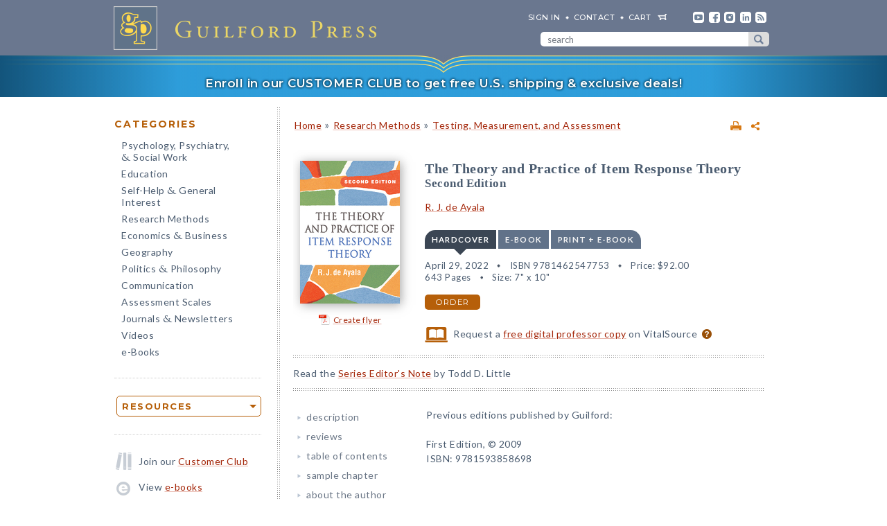

--- FILE ---
content_type: text/html; charset=UTF-8
request_url: https://www.cms.guilford.com/books/The-Theory-and-Practice-of-Item-Response-Theory/R-de-Ayala/9781462547753/prior-editions
body_size: 19558
content:
<!DOCTYPE html>
<!--[if IE 8 ]>    <html lang="en-US" class="ie8"> <![endif]-->
<!--[if IE 9 ]>    <html lang="en-US" class="ie9"> <![endif]-->
<!--[if (gt IE 9)|!(IE)]><!--> <html lang="en-US" class="responsive-html"> <!--<![endif]-->
<head>
	<title>The Theory and Practice of Item Response Theory: Second Edition</title>
	<meta charset="UTF-8">
	<meta name="viewport" content="width=device-width, initial-scale=1">
	<meta http-equiv="X-UA-Compatible" content="IE=edge">
	
		<META name="description" content="Noted for addressing both the “hows” and “whys” of item response theory (IRT), this text has been revised and updated with the latest techniques (multilevel models, mixed models, and more) and software packages. Simple to more complex models are covered in consistently formatted chapters that build sequentially. The book takes the reader from model development through the fit analysis and interpretation phases that would be performed in practice.">
	<META name="keywords" content="advanced psychometrics texts, applied statistics, classes, flexmirt, graduate courses, intermediate, introduction to irt, latent variable analysis, modern measurement, psychometricians, psychometrics, rasch models, testing, tests and measurement">
		<meta property="og:image" content="https://www.guilford.com/covers/9781462547753.jpg">
		<meta property="og:image:width" content="144">
		<meta property="og:image:height" content="206">
	<meta property="og:description" content="Noted for addressing both the “hows” and “whys” of item response theory (IRT), this text has been revised and updated with the latest techniques (multilevel models, mixed models, and more) and software packages. Simple to more complex models are covered in consistently formatted chapters that build sequentially. The book takes the reader from model development through the fit analysis and interpretation phases that would be performed in practice.">
	<meta property="og:title" content="The Theory and Practice of Item Response Theory: Second Edition">
	<meta property="og:url" content="https://www.guilford.com/books/The-Theory-and-Practice-of-Item-Response-Theory/R-de-Ayala/9781462547753/prior-editions">


	<meta property="og:site_name" content="Guilford Press">
<!-- meta_extra -->
	<link rel="apple-touch-icon" sizes="57x57" href="/apple-touch-icon-57x57.png?v=2">
	<link rel="apple-touch-icon" sizes="60x60" href="/apple-touch-icon-60x60.png?v=2">
	<link rel="apple-touch-icon" sizes="72x72" href="/apple-touch-icon-72x72.png?v=2">
	<link rel="apple-touch-icon" sizes="76x76" href="/apple-touch-icon-76x76.png?v=2">
	<link rel="apple-touch-icon" sizes="114x114" href="/apple-touch-icon-114x114.png?v=2">
	<link rel="apple-touch-icon" sizes="120x120" href="/apple-touch-icon-120x120.png?v=2">
	<link rel="apple-touch-icon" sizes="144x144" href="/apple-touch-icon-144x144.png?v=2">
	<link rel="apple-touch-icon" sizes="152x152" href="/apple-touch-icon-152x152.png?v=2">
	<link rel="apple-touch-icon" sizes="180x180" href="/apple-touch-icon-180x180.png?v=2">
	<link rel="icon" type="image/png" href="/favicon-32x32.png?v=2" sizes="32x32">
	<link rel="icon" type="image/png" href="/favicon-194x194.png?v=2" sizes="194x194">
	<link rel="icon" type="image/png" href="/favicon-96x96.png?v=2" sizes="96x96">
	<link rel="icon" type="image/png" href="/android-chrome-192x192.png?v=2" sizes="192x192">
	<link rel="icon" type="image/png" href="/favicon-16x16.png?v=2" sizes="16x16">
	<link rel="manifest" href="/manifest.json?v=2">
	<link rel="mask-icon" href="/safari-pinned-tab.svg?v=2" color="#6e8198">
	<meta name="msapplication-TileColor" content="#6e8198">
	<meta name="msapplication-TileImage" content="/mstile-144x144.png">
	<meta name="theme-color" content="#667a91">

	

	<link rel="stylesheet"  href="/css/style.min.css?df7d6fd7b9a5b230b7b6479d9c8cfb17" type="text/css" media="all">

	<script src="https://ajax.googleapis.com/ajax/libs/jquery/3.7.1/jquery.min.js"></script>
	<script src="/js/jquery.jcarousel.min.js"></script>

	<!-- Google tag (gtag.js) -->
	<script type="text/plain" data-category="analytics" data-service="Google Analytics" async data-src="https://www.googletagmanager.com/gtag/js?id=G-LF0PP30NBR"></script>
	<script type="text/plain" data-category="analytics" data-service="Google Analytics">
		window.dataLayer = window.dataLayer || [];
		function gtag(){dataLayer.push(arguments);}
		gtag('js', new Date());

		gtag('config', 'G-LF0PP30NBR', {
			
				"content_group": "product_page",
				"page_title": "The Theory and Practice of Item Response Theory: Second Edition"
		});
		gtag('config', 'AW-1063409819');

		
gtag("event", "view_item", {
  currency: "USD",
  value: 92,
  items: [
		{
			item_id: "deayala",
			item_name: "The Theory and Practice of Item Response Theory: Second Edition",
			item_list_name: "product-page",
			item_list_id: "product-page",
			item_category: "Research Methods - Testing, Measurement, and Assessment",
			price: 92
		}
	]
});

	</script>

	<!-- Pingdom RUM -->
	<script type="text/plain" data-category="analytics" data-service="Pingdom">
		var _prum = [['id', '527bf25fabe53d042d000000'],
			     ['mark', 'firstbyte', (new Date()).getTime()]];
		(function() {
		    var s = document.getElementsByTagName('script')[0]
		      , p = document.createElement('script');
		    p.async = 'async';
		    p.src = '//rum-static.pingdom.net/prum.min.js';
		    s.parentNode.insertBefore(p, s);
		})();
	</script>
	
	<!-- Hotjar -->
	<script type="text/plain" data-category="analytics" data-service="Hotjar">
		(function(h,o,t,j,a,r){
			h.hj=h.hj||function(){(h.hj.q=h.hj.q||[]).push(arguments)};
			h._hjSettings={hjid:3417520,hjsv:6};
			a=o.getElementsByTagName('head')[0];
			r=o.createElement('script');r.async=1;
			r.src=t+h._hjSettings.hjid+j+h._hjSettings.hjsv;
			a.appendChild(r);
		})(window,document,'https://static.hotjar.com/c/hotjar-','.js?sv=');
	</script>

    	
</head>

<body class="internal responsive no-js">
	<a class="skip-link" href="#main-content" tabindex="0">Skip to content</a>
	<header class="header-wrapper" role="banner">
		<div class="header">
			<a href="https://www.guilford.com" class="home" aria-label="go to homepage"></a>
			<nav role="navigation" aria-label="desktop-header-nav" class="header-inner">
				<ul>
					<li><a href="/sign-in" rel="nofollow">SIGN IN</a></li>
					<li><a href="/contact-guilford-press">Contact</a></li>
					<li id="last" class="cart"><a rel="nofollow" href="/view-cart">cart</a><span class="dropdown-toggle cart-icon inactive" aria-label="open cart dropdown"></span></li>
					<li class="social youtube first"><a href="https://www.youtube.com/user/guilfordpress" target="_blank"><img src="https://www.guilford.com//images/social/icon-header-youtube-retina.png" style="width:16px;height:16px;" alt="YouTube"></a></li>
					<li class="social fb"><a href="https://www.facebook.com/pages/Guilford-Press/27048010039" target="_blank"><img src="https://www.guilford.com//images/social/icon-header-facebook-retina.png" style="width:16px;height:16px;" alt="Facebook"></a></li>
					<li class="social instagram"><a href="https://www.instagram.com/guilfordpress/" target="_blank"><img src="https://www.guilford.com//images/social/icon-header-instagram-retina.png" style="width:16px;height:16px;" alt="Instagram"></a></li>
					<li class="social linkedin"><a href="https://www.linkedin.com/company/guilford-publications" target="_blank"><img src="https://www.guilford.com//images/social/icon-header-linkedin-retina.png" style="width:16px;height:16px;" alt="LinkedIn"></a></li>
					<li class="social rss last"><a href="https://guilfordjournals.com/rss" target="_blank"><img src="https://www.guilford.com//images/social/icon-header-rss-retina.png" style="width:16px;height:16px;" alt="RSS"></a></li>
				</ul>

				<form id="search-form" method="get" action="/search" class="header-search" role="search" aria-label="desktop-search">
					<div class="search-input-wrapper">
						<input type="text" placeholder="search" class="search-input" id="header-search-input" name="pattern" aria-label="search" required><button class="search-submit" aria-label="submit search">submit search</button>
					</div>
				</form>
			</nav>
			<nav role="navigation" aria-label="mobile-header-nav" class="header-inner-mobile">
				<div class="cart-overlay-container">
					<a href="/view-cart"><img src="https://www.guilford.com//images/glyphicons-cart-2x.png" id="cart-glyph" alt="cart glyph"></a>
					
				</div>
				<img src="https://www.guilford.com//images/glyphicons-search-2x.png" id="search-glyph" alt="search glyph" tabindex="0" class="dropdown-toggle">
				<img src="https://www.guilford.com//images/glyphicons-menu-2x.png" id="menu-glyph" alt="menu-glyph" tabindex="0" class="dropdown-toggle">
			</nav>
		</div>
		<nav class="header-mobile-menu-container" role="navigation" aria-label="mobile-nav-menu">
			<div class="header-mobile-menu">
				<div class="arrow-up"></div>
				<ul>
					<li class="submenu"><a class="mobile-categories-link menu-button inactive" tabindex="0">Browse Categories</a>
						<ul>
							<li><a href="/browse/psychology-psychiatry-social-work">Psychology, Psychiatry, <span class="amp amp-menu">&amp;</span> Social Work</a></li>
							<li><a href="/browse/education">Education</a></li>
							<li><a href="/browse/self-help-general-interest">Self-Help <span class="amp amp-menu">&amp;</span> General Interest</a></li>
							<li><a href="/browse/research-methods">Research Methods</a></li>
							<li><a href="/browse/economics-business">Economics <span class="amp amp-menu">&amp;</span> Business</a></li>
							<li><a href="/browse/geography">Geography</a></li>
							<li><a href="/browse/politics-philosophy">Politics <span class="amp amp-menu">&amp;</span> Philosophy</a></li>
							<li><a href="/browse/communication">Communication</a></li>
							<li><a href="/browse/assessment-scales">Assessment Scales</a></li>
							<li><a href="/browse/journals-newsletters">Journals <span class="amp amp-menu">&amp;</span> Newsletters</a></li>
							<li><a href="/browse/videos">Videos</a></li>
							<li><a href="/e-books">e-Books</a></li>
						</ul>
					</li>
					<li class="submenu"><a class="mobile-resources-link menu-button inactive" tabindex="0">Browse Resources</a>
						<ul>
							<li><a href="/ordering-information">Ordering Information</a></li>
							<li><a href="/journals-newsletters/renew">Renew a Subscription</a></li>
							<li><a href="/offers">Special Offers</a></li>
							<li><a href="/professors">For Professors</a></li>
							<li><a href="/teachers-schools">For Teachers &amp; Schools</a></li>
							<li><a href="/student-discount">For Students</a></li>
							<li><a href="/authors">For Authors</a></li>
							<li><a href="/resellers">For Resellers</a></li>
							<li><a href="/librarians">For Librarians</a></li>
							<li><a href="/treating-military-clients">For Treating Military Clients</a></li>
							<li><a href="/conference-calendar">Conference Calendar</a></li>
							<li><a href="/publicity">Publicity</a></li>
							<li><a href="/mhe-resources">Free Chapters, Tips, & Tools</a></li>
							<li><a href="/meet-authors">Meet our Authors</a></li>
							<li><a href="/permissions">Permissions</a></li>
							<li><a href="/rights-and-translations">Foreign Rights</a></li>
							<li><a href="/CE-credits">CE Credits</a></li>
							<li><a href="/employment-opportunities">Employment Opportunities</a></li>
							<li><a href="/freelance-opportunities">Freelance Opportunities</a></li>
						</ul>
					</li>
					<li class="link"><a href="/contact-guilford-press" class="menu-button">Contact Us</a></li>
					<li class="link"><a href="/sign-in" class="menu-button">Sign In</a></li>
					<li class="link"><a href="/emails" class="menu-button">emails</a></li>
					<li class="link"><a href="/e-books" class="menu-button">e-books</a></li>
					<li class="link"><a href="/new-releases" class="menu-button">new releases</a></li>
					<li class="link"><a href="/request-catalogs" class="menu-button">catalogs</a></li>
					<li class="link"><a href="/bestsellers" class="menu-button">bestsellers</a></li>
				</ul>			
			</div>
		</nav>
		<div class="header-mobile-search-container" role="search" aria-label="mobile-search">
			<div class="header-mobile-search">
				<div class="arrow-up"></div>
				<form id="search-form-mobile" method="get" action="/search" class="header-search">
					<label for="header-search-input-mobile">Search</label>
					<input type="text" placeholder="" class="search-input" id="header-search-input-mobile" name="pattern" aria-label="search input" required>
					<button class="search-submit" aria-label="submit search"><span class="arrow-right"></span></button>
				</form>
			</div>
		</div>
	</header>

	<div class="top-banner-alert internal-promotion" tabindex="0" data-promovariant="customer-club-ribbon" data-promoname="Customer Club Ribbon" data-promoid="customer-club">
		<a href="/club" class="banner-inner">
			Enroll in our CUSTOMER CLUB to get free U.S. shipping &amp; exclusive deals!
		</a>
	</div>

	<div class="content clearfix">
		<nav class="sidebar" role="navigation" aria-label="desktop-main-nav">
			<h2 class="categories-header">Categories</h2>
			<ul class="categories">
				<li><a href="/browse/psychology-psychiatry-social-work">Psychology, Psychiatry, <br><span class="amp amp-menu">&amp;</span> Social Work</a></li>
				<li><a href="/browse/education">Education</a></li>
				<li><a href="/browse/self-help-general-interest">Self-Help <span class="amp amp-menu">&amp;</span> General Interest</a></li>
				<li><a href="/browse/research-methods">Research Methods</a></li>
				<li><a href="/browse/economics-business">Economics <span class="amp amp-menu">&amp;</span> Business</a></li>
				<li><a href="/browse/geography">Geography</a></li>
				<li><a href="/browse/politics-philosophy">Politics <span class="amp amp-menu">&amp;</span> Philosophy</a></li>
				<li><a href="/browse/communication">Communication</a></li>
				<li><a href="/browse/assessment-scales">Assessment Scales</a></li>
				<li><a href="/browse/journals-newsletters">Journals <span class="amp amp-menu">&amp;</span> Newsletters</a></li>
				<li><a href="/browse/videos">Videos</a></li>
				<li><a href="/e-books">e-Books</a></li>
			</ul>
			
			<div class="res-container">
				<div class="dropdown-select-group full-width" name="search-sort-by">
					<button type="button" class="btn-select btn btn-lg orange border"><strong>Resources</strong></button>
					<div class="dropdown-select-options">
						<a href="/ordering-information">Ordering Information</a>
						<a href="/journals-newsletters/renew">Renew a Subscription</a>
						<a href="/offers">Special Offers</a>	
						<a href="/professors">For Professors</a>
						<a href="/teachers-schools">For Teachers &amp; Schools</a>
						<a href="/student-discount">For Students</a>
						<a href="/authors">For Authors</a>
						<a href="/resellers">For Resellers</a>
						<a href="/librarians">For Librarians</a>
						<a href="/treating-military-clients">Treating Military Clients</a>
						<a href="/conference-calendar">Conference Calendar</a>
						<a href="/publicity">Publicity</a>
						<a href="/mhe-resources">Free Chapters, Tips, & Tools</a>
						<a href="/meet-authors">Meet our Authors</a>
						<a href="/permissions">Permissions</a>
						<a href="/rights-and-translations">Foreign Rights</a>
						<a href="/CE-credits">CE Credits</a>
						<a href="/employment-opportunities">Employment</a>
						<a href="/freelance-opportunities">Freelance Opportunities</a>
					</div>
				</div>
			</div>

			<div class="icon-box icon-club">Join our <a href="/club">Customer Club</a></div>
			<div class="icon-box icon-ebooks">View <a href="/e-books">e-books</a></div>
			<div class="icon-box icon-bestsellers">Browse our <a href="/bestsellers">bestsellers</a></div>
			<div class="icon-box icon-marketing-emails">Sign up for <a href="/emails">emails</a></div>
			<div class="icon-box icon-catalog">Request <a href="/request-catalogs">our catalogs</a></div>
			<div class="icon-box icon-new-releases">See our <a href="/new-releases">new releases</a></div>
			
		</nav>
		<main class="inner" id="main-content" role="main" tabindex="-1">
<!-- begin main -->
			<div class="product-header-container">
	<div class="toplinks">
	<div id="print-link-container"><a rel="nofollow" href="/books/The-Theory-and-Practice-of-Item-Response-Theory/R-de-Ayala/9781462547753/print" class="print-page" target="_blank"><img src="https://www.guilford.com/images/printer-2x.gif" alt="printer"></a><span class="print-link-tooltip">Print</span></div>&nbsp; &nbsp; 	
		<div class="share-widget-container" style="display:inline-block; float:right;">
			<a id="share-by-name" class="share-parent dropdown-toggle" data-name="deayala" tabindex="0"><img src="https://www.guilford.com/images/share-widget.png" width="12" height="12" alt="share"></a>
		</div>
		
	<div id="product-share-preview" style="display: none;"><!-- SHARE_PREVIEW --><table align="center" border="0" cellpadding="0" cellspacing="0" style="width:100%;color:#4B5C70; font-family:Verdana, Arial, Helvetica, sans-serif; font-size:13px; letter-spacing:normal;" width="100%">
		<tr>
			<!-- COVER -->
			<td align="center" class="product-cover-container" style="width:137px;padding:0 44px 5px 0; vertical-align:top;" valign="top" width="137">
				<!-- TAGLINE COPY -->
				<div style="font-weight:bold; font-size:11px; color:#b65f09;padding-bottom:7px;margin-right:7px;">
				
	
		
		
		
		
		
		
				</div>
				<!-- END TAGLINE COPY -->
				
				<a href="https://www.guilford.com/books/The-Theory-and-Practice-of-Item-Response-Theory/R-de-Ayala/9781462547753?utm_source=share-email&utm_medium=social&utm_campaign=share-widget" target="_blank"><img src="https://www.guilford.com/covers/9781462547753.jpg" height="186" width="130" alt="The Theory and Practice of Item Response Theory - R. J. de Ayala" vspace="3" border="0" style="margin:7px 7px 7px 0; -webkit-box-shadow: 2px 2px 14px 0 rgba(128,128,128,0.7); -moz-box-shadow: 2px 2px 14px 0 rgba(128,128,128,0.7); box-shadow: 2px 2px 14px 0 rgba(128,128,128,0.7);"></a>
			</td>
			<!-- END COVER -->
			<td align="left" class="description" style="width:99%;padding:0 0 5px 0px;font-size:14px;" valign="center">
				<font color="#4B5C70"><b><a class="product-title" href="https://www.guilford.com/books/The-Theory-and-Practice-of-Item-Response-Theory/R-de-Ayala/9781462547753?utm_source=share-email&utm_medium=social&utm_campaign=share-widget" style="color: #a42609; font-size:17px;" target="_blank">The Theory and Practice of Item Response Theory</a></b>
				<!-- SUBTITLE -->
				<a href="https://www.guilford.com/books/The-Theory-and-Practice-of-Item-Response-Theory/R-de-Ayala/9781462547753?utm_source=share-email&utm_medium=social&utm_campaign=share-widget" style="color: #a42609;" target="_blank"><br>Second Edition</a>
				<!-- END SUBTITLE -->
				<br><br>					
				<i class="authors"><a href="https://www.guilford.com/author/R-J-de-Ayala" style="color:#a42609" target="_blank">R. J. de Ayala</a></i></font> 

			</td>
		</tr>
		<tr>
			<td class="description" colspan="2" style="padding:10px 0 0 0;font-size:14px;">
			<!-- DESCRIPTION -->
			Noted for addressing both the “hows” and “whys” of item response theory (IRT), this text has been revised and updated with the latest techniques (multilevel models, mixed models, and more) and software packages.
			
			&nbsp;&nbsp; <a href="https://www.guilford.com/books/The-Theory-and-Practice-of-Item-Response-Theory/R-de-Ayala/9781462547753?utm_source=share-email&utm_medium=social&utm_campaign=share-widget"  style="color: #a42609;font-size:11px;" target="_blank">read more &#187;</a>
			<!-- END DESCRIPTION -->
			</td>
		</tr>
	</table><!-- END SHARE_PREVIEW --></div>
	</div>

	<div class="page-header product-header"><p class="breadcrumb"><a HREF="/">Home</a> <span class="small">&#187;</span> <A HREF="/browse/research-methods">Research Methods</A> 
<span class="small">&#187;</span> <A HREF="/browse/research-methods/testing-measurement-assessment">Testing, Measurement, and Assessment</A> 
</div>
</div>


<div class="page-product">

	<!-- begin biblio -->
	<div id="biblio" class="nojs2">

		<!-- begin cover -->
		<div class="cover">
		
		
		
		
		
		
		<a id="coverPopupButton" tabindex="0" class="norm_link"><IMG SRC="https://www.guilford.com/covers/9781462547753.jpg" class="dropshadow-cover" ALT="Product Cover"></a>
		<!-- begin flyer or librarian link --><div id="flyer-link-container"><a rel="nofollow" href="https://www.guilford.com/create-flyer/deayala" class="create-flyer"><img src="https://www.guilford.com/images/flyer_icon.jpg" id="create-flyer-img" alt="PDF flyer" width="16" height="16" border="0" style="margin:2px 5px 5px 0;vertical-align:middle" />Create flyer</a></div><!-- end flyer or librarian link -->
		
		
		</div>
		<!-- end cover -->

		<div class="biblio">
		
		<h1 class="title">The Theory and Practice of Item Response Theory</h1>
		<!-- SUBTITLE -->
		<h2 class="subtitle">Second Edition</h2>
		<!-- END SUBTITLE -->
		<h3 class="author"><a href="/author/R-J-de-Ayala">R. J. de Ayala</a></h3>
		
		<!-- begin INFO -->
			<div class="format-title-container"><span tabindex="0" class="format-title active" data-format="1">Hardcover</span><span tabindex="0" class="format-title" data-format="2">e-book</span><span tabindex="0" class="format-title" data-format="3">print + e-book</span></div>  <div class="format three-or-fewer-formats active" id="format-1"><div><span class="nojs-binding">Hardcover</span><div class="details">April 29, 2022</div> <div class="details">ISBN 9781462547753</div> <span class="price">Price: <!---->$92.00</span> <br><div class="details">643 Pages</div> <div class="details">Size: 7" x 10"</div> </div><a rel="nofollow" href="/add-to-cart/9781462547753/$92.00/The+Theory+and+Practice+of+Item+Response+Theory:+Second+Edition+(Hardcover)" class="btn btn-md orange">order</a></div><div class="format three-or-fewer-formats" id="format-2"><div><span class="nojs-binding" >e-book</span><div class="details">February 20, 2022</div> <div class="details">PDF <a style="cursor:pointer" class="ebook-question-mark" tabindex="0">?</a></div> <span class="price">Price: <!---->$92.00</span> <br><div class="details">643 Pages</div> </div><a rel="nofollow" href="/add-to-cart/9781462547920/$92.00/The+Theory+and+Practice+of+Item+Response+Theory:+Second+Edition+(e-Book)" class="btn btn-md orange">order</a></div><script src="/js/ebooks_popup.js?1689725581"></script><div class="format three-or-fewer-formats" id="format-3"><div><span class="nojs-binding">print + e-book</span> <div class="details">Hardcover + e-Book (PDF) <a style="cursor:pointer" class="ebook-question-mark">?</a></div> <span class="price">Price: <strike>$184.00</strike> <strong>$110.40</strong></span><br><div class="details">643 Pages</div></div><a rel="nofollow" href="/add-to-cart/9781462547753E/$184.00--$110.40/The+Theory+and+Practice+of+Item+Response+Theory:+Second+Edition+(Print+%252B+e-Book)" class="btn btn-md orange">order</a></div><script type="text/javascript">$('.nojs2').removeClass('nojs2');</script>
			
			
		<!-- end INFO -->

		<!-- begin PREMIUM_RESOURCES -->
			
		<!-- end PREMIUM_RESOURCES -->

		<!-- begin AUDIBLE_LINK -->
			
		<!-- end AUDIBLE_LINK -->

		<!-- begin PACKAGE_INFO -->
			
		<!-- end PACKAGE_INFO -->

		<!-- begin GPJOURNALS -->
			
		<!-- end GPJOURNALS -->

		<!-- begin ASSOC -->
			
		<!-- end ASSOC -->

		<!-- begin EBOOK -->
			
		<!-- end EBOOK -->

		<!-- begin VITALSOURCE_LINK -->
			<div class="biblio_addendum"><span class="vitalsource-link"><span class="vitalsource-link-text"><img src="https://www.guilford.com//images/professor-copy-icon-web.svg" alt="professor copy" style="height:22px; width:auto; vertical-align:middle; padding-right:5px;"> Request a <a href="https://sampling.vitalsource.com/educators/textbooks?term=9781462547920" target="_blank">free digital professor copy</a> on VitalSource <a href="/professors" style="cursor:pointer" class="professor-copy-question-mark" tabindex="0">?</a></span></span></div>
		<!-- end VITALSOURCE_LINK -->

		<!-- begin CONTENT_TAGLINE -->
			
		<!-- end CONTENT_TAGLINE -->

		<!-- begin ETC_INFO -->
			
		<!-- end ETC_INFO -->

		<!-- begin DISCOUNT -->
			
		<!-- end DISCOUNT -->

		<!-- begin no cover flyer or librarian link -->
		<!-- end no cover flyer or librarian link -->

		</div> <!-- end info -->
	</div>
	<!-- end biblio -->

	<hr>

	<div id="etc">
			
	<!-- begin VIDLINK -->
			
	<!-- end VIDLINK -->

	<!-- begin EDITION -->
			
	<!-- end EDITION -->

	<!-- begin ETC -->
			Read the <a href="/add/deayala-series-note.pdf?t=1">Series Editor's Note</a> by Todd D. Little
<hr>
	<!-- end ETC -->

	<!-- begin ETC2 -->
			
	<!-- end ETC2 -->

	<!-- begin ETC3 -->
			
	<!-- end ETC3 -->

	<!-- begin AOTM -->
			
	<!-- end AOTM -->

	<!-- begin MARKETING_EMAIL -->
			
	<!-- end MARKETING_EMAIL -->

	<!-- begin USABLE_FORMS -->
			
	<!-- end USABLE_FORMS -->

	<!-- begin ONLINE -->
			
	<!-- end ONLINE -->
	</div>

	<div id="prodinfo" class="product-info-main">
		<div id="moreinfo">
			<!-- begin 'more info' sections -->
			<ul class="menu">
				<li><a href="/books/The-Theory-and-Practice-of-Item-Response-Theory/R-de-Ayala/9781462547753/summary">description</a>
<!-- section SUMMARY
<div id="description"><b><span class="initcap" >N</span>oted for addressing both the “hows” and “whys” of item response theory (IRT), this text has been revised and updated with the latest techniques (multilevel models, mixed models, and more) and software packages.</b> Simple to more complex models are covered in consistently formatted chapters that build sequentially. The book takes the reader from model development through the fit analysis and interpretation phases that would be performed in practice. To facilitate understanding, common data sets are used across chapters, with the examples worked through for increasingly complex models. Exemplary model applications include free (BIGSTEPS, NOHARM, Facets, R packages) and commercial (BILOG-MG, flexMIRT, SAS, WINMIRA, SPSS, SYSTAT) software packages. The <a href="/companion-site/The-Theory-and-Practice-of-Item-Response-Theory-Second-Edition/9781462547753">companion website</a> provides data files and online-only appendices.<BR>
<BR>
New to This Edition<ul>
<li>Chapter on multilevel models.
<li>New material on loglinear models, mixed models, the linear logistic trait model, and fit statistics.
<li>Many additional worked-through examples.
<li>Updated guidance on software; now includes R, SAS, and flexMIRT.
</ul>
<p>This title is part of the <a href="/browse/research-methods/methodology-social-sciences-series">Methodology in the Social Sciences Series</a>, edited by Todd D. Little, PhD.</div>
-->
</li>
				<li><a href="/books/The-Theory-and-Practice-of-Item-Response-Theory/R-de-Ayala/9781462547753/reviews">reviews</a>
<!-- section REVIEWS
“A must read for practitioners who use item response theory to calibrate test data. It also would serve as a tremendous resource for measurement researchers who daily navigate the circuitous paths of various IRT estimation software programs to analyze and understand their assessment data....Each of the 12 chapters is packed with annotated examples of how to use IRT estimation software and the subsequent output....The author does an excellent job of supplementing explanations of various models with calibration examples and output of multiple data sets using several different IRT calibration software programs including BILOG, MULTILOG, BIGSTEPS, and NOHARM....The book is more practitioner-oriented and applied than previous classic books that provide foundational understanding of IRT models and applications....Would be an excellent text for a graduate level IRT class in which the goal of the course would be to review dichotomous, polytomous, and multidimensional IRT models an how to estimate parameters in the various models using a variety of commercially available software....I would encourage all testing practitioners who work with various IRT models, as well as graduate students who plan to go into the measurement field, to seriously consider this book. It is an excellent resource….I applaud Dr. de Ayala for all the time and effort he has put into this book. He has clearly done the measurement field a great service.”<br><img src="https://www.guilford.com/images/new/spacer.gif" height="6" width="1"><br><span class="small"><b>—<i>Journal of Educational Measurement</i> (on the first edition)</b></span><br><br><br>

“The main strength of the text is in the descriptions and elaborations of the common IRT models....De Ayala also covers fundamental relationships that exist between models, such as the relationships between the parameters of the nominal response model and the partial credit model. In addition, the chapters contain practical advice for sample sizes commonly used with each model and how to interpret the parameters. De Ayala also presents results as statistical indices and graphics for various examples across different contexts, which allows readers the ability to see how the models work from several different perspectives....Does a good job of introducing common estimation strategies employed in IRT software packages. Especially helpful are the illustrations de Ayala includes with the code from IRT software packages.”<br><img src="https://www.guilford.com/images/new/spacer.gif" height="6" width="1"><br><span class="small"><b>—<i>Psychometrika</i> (on the first edition)</b></span><br><br><br>

“The second edition of the IRT 'bible' is now even more accessible and useful for psychometricians and educational measurement specialists who are new to IRT or want to upgrade their knowledge of the field. It expands on the first edition in meaningful ways, primarily with regard to the implementation of IRT. Virtually every chapter has been expanded with examples of IRT analyses using R, SAS, and/or flexMIRT. A very helpful new chapter covers multilevel IRT models, and new appendices cover the LLTM and mixture Rasch models and discuss contemporary model fit indices and other recent topics. I have been using the first edition in my advanced measurement class since it was first published and it has been well received by my advanced undergraduates and graduate students; the new material in the second edition makes the book even better. In addition, this book will be very informative to measurement specialists—especially those who are not mathematically sophisticated—so that they can produce instruments that benefit from the enhanced measurement power of IRT.”<br><img src="https://www.guilford.com/images/new/spacer.gif" height="6" width="1"><br><span class="small"><b>—David J. Weiss, PhD, Department of Psychology, University of Minnesota</b></span><br><br><br>

“This is the most comprehensive and accessible text on IRT. De Ayala does a remarkable job of clearly describing fundamental IRT concepts, basic models, and even advanced models. The text's explanations do not heavily rely on equations; instead, de Ayala takes a conceptual approach and often utilizes graphs to illustrate key ideas. The second edition is up to date on the most frequently applied models and estimation procedures. It includes applied examples using popular IRT software, including R. I highly recommend this book for graduate-level courses focusing on measurement, psychometrics, and IRT, and as a guide for researchers using IRT.”<br><img src="https://www.guilford.com/images/new/spacer.gif" height="6" width="1"><br><span class="small"><b>—Ojmarrh Mitchell, PhD, School of Criminology and Criminal Justice, Arizona State University</b></span><br><br><br>

“I love this book, and find it quite readable. What sets this text apart are its extensive exposition of technical details related to models and estimation and its detailed explanations of concepts. For example, I had never seen an author decompose the partial credit model and show piece-by-piece computation of the probabilities, which de Ayala does very well. This text is a great contribution to the field of IRT that will be invaluable for both class and personal use.”<br><img src="https://www.guilford.com/images/new/spacer.gif" height="6" width="1"><br><span class="small"><b>—Karen M. Schmidt, PhD, Department of Psychology, University of Virginia</b></span><br><br><br>

“An excellent treatment of IRT that combines a clear exposition of theoretical concepts with applied examples that are relevant and useful.”<br><img src="https://www.guilford.com/images/new/spacer.gif" height="6" width="1"><br><span class="small"><b>—Larry R. Price, PhD, College of Education, Texas State University</b></span>
-->
</li>
				
				
				
				
				
				
				<li><a href="/books/The-Theory-and-Practice-of-Item-Response-Theory/R-de-Ayala/9781462547753/contents">table of contents</a>
<!-- section TOC
Symbols and Acronyms<p>
1. Introduction to Measurement<p>
- Measurement<p>
- Some Measurement Issues<p>
- Item Response Theory<p>
- Classical Test Theory<p>
- Latent Class Analysis<p>
- Summary<p>
2. The One-Parameter Model<p>
- Conceptual Development of the Rasch Model<p>
- The One-Parameter Model<p>
- The One-Parameter Logistic Model and the Rasch Model<p>
- Assumptions Underlying the Model<p>
- An Empirical Data Set: The Mathematics Data Set<p>
- Conceptually Estimating an Individual’s Location<p>
- Some Pragmatic Characteristics of Maximum Likelihood Estimates<p>
- The Standard Error of Estimate and Information<p>
- An Instrument’s Estimation Capacity<p>
- Summary<p>
3. Joint Maximum Likelihood Parameter Estimation<p>
- Joint Maximum Likelihood Estimation<p>
- Indeterminacy of Parameter Estimates<p>
- How Large a Calibration Sample?<p>
- Example: Application of the Rasch Model to the Mathematics Data, JMLE, BIGSTEPS<p>
- Example: Application of the Rasch Model to the Mathematics Data, JMLE, <code>mixRasch</code><p>
- Validity Evidence<p>
- Summary<p>
4. Marginal Maximum Likelihood Parameter Estimation<p>
- Marginal Maximum Likelihood Estimation<p>
- Estimating an Individual’s Location: Expected A Posteriori<p>
- Example: Application of the Rasch Model to the Mathematics Data, MMLE, BILOG-MG<p>
- Metric Transformation and the Total Characteristic Function<p>
- Example: Application of the Rasch Model to the Mathematics Data, MMLE, <code>mirt</code><p>
- Summary<p>
5. The Two-Parameter Model<p>
- Conceptual Development of the Two-Parameter Model<p>
- Information for the Two-Parameter Model<p>
- Conceptual Parameter Estimation for the 2PL Model<p>
- How Large a Calibration Sample?<p>
- Metric Transformation, 2PL Model<p>
- Example: Application of the 2PL Model to the Mathematics Data, MMLE, BILOG-MG<p>
- Fit Assessment: An Alternative Approach for Assessing Invariance<p>
- Example: Application of the 2PL Model to the Mathematics Data, MMLE, <code>mirt</code><p>
- Information and Relative Efficiency<p>
- Summary<p>
<a href="/excerpts/deayala_ch6.pdf?t=1" target="_new">6. The Three-Parameter Model</a> <img src="https://www.guilford.com//images/ribbon-sample.png" alt="sample" class="ribbon"> <p>
- Conceptual Development of the Three-Parameter Model<p>
- Additional Comments about the Pseudo-Guessing Parameter, <code>X&#11388;</code><p>
- Conceptual Parameter Estimation for the 3PL Model<p>
- How Large a Calibration Sample?<p>
- Assessing Conditional Independence<p>
- Example: Application of the 3PL Model to the Mathematics Data, MMLE, BILOG-MG<p>
- Fit Assessment: Conditional Independence Assessment<p>
- Fit Assessment: Model Comparison<p>
- Example: Application of the 3PL Model to the Mathematics Data, MMLE, <code>mirt</code><p>
- Assessing Person Fit: Appropriateness Measurement<p>
- Information for the Three-Parameter Model<p>
- Metric Transformation, 3PL Model<p>
- Handling Missing Responses<p>
- Issues to Consider in Selecting among the 1PL, 2PL, and 3PL Models<p>
- Summary<p>
7. Rasch Models for Ordered Polytomous Data<p>
- Conceptual Development of the Partial Credit Model<p>
- Conceptual Parameter Estimation of the PC Model<p>
- Example: Application of the PC Model to a Reasoning Ability Instrument, MMLE, flexMIRT<p>
- Example: Application of the PC Model to a Reasoning Ability Instrument, MMLE, <code>mirt</code><p>
- The Rating Scale Model<p>
- Conceptual Parameter Estimation of the RS Model<p>
- Example: Application of the RS Model to an Attitudes Towards Condoms Scale, JMLE, BIGSTEPS<p>
- Example: Application of the PC Model to an Attitudes Towards Condoms Scale, JMLE, <code>mixRasch</code><p>
- How Large a Calibration Sample?<p>
- Information for the PC and RS Models<p>
- Metric Transformation, PC and RS Models<p>
- Summary<p>
8. Non-Rasch Models for Ordered Polytomous Data<p>
- The Generalized Partial Credit Model<p>
- Example: Application of the GPC Model to a Reasoning Ability Instrument, MMLE, flexMIRT<p>
- Example: Application of the GPC Model to a Reasoning Ability Instrument, MMLE, <code>mirt</code><p>
- Conceptual Development of the Graded Response Model<p>
- How Large a Calibration Sample?<p>
- Information for Graded Data<p>
- Metric Transformation, GPC and GR Models<p>
- Example: Application of the GR Model to an Attitudes Towards Condoms Scale, MMLE, flexMIRT<p>
- Example: Application of the GR Model to an Attitudes Towards Condoms Scale, MMLE, <code>mirt</code><p>
- Conceptual Development of the Continuous Response Model<p>
- Summary<p>
9. Models for Nominal Polytomous Data<p>
- Conceptual Development of the Nominal Response Model<p>
- Information for the NR Model<p>
- Metric Transformation, NR Model<p>
- Conceptual Development of the Multiple-Choice Model<p>
- How Large a Calibration Sample?<p>
- Example: Application of the NR Model to a General Science Test, MMLE, <code>mirt</code><p>
- Summary<p>
10. Models for Multidimensional Data<p>
- Conceptual Development of a Multidimensional IRT Model<p>
- Multidimensional Item Location and Discrimination<p>
- Item Vectors and Vector Graphs<p>
- The Multidimensional Three-Parameter Logistic Model<p>
- Assumptions of the MIRT Model<p>
- Estimation of the M2PL Model<p>
- Information for the M2PL Model<p>
- Indeterminacy in MIRT<p>
- Metric Transformation, M2PL Model<p>
- Example: Calibration of interpersonal engagement instrument, M2PL Model, <code>sirt.noharam</code><p>
- Obtaining Person Location Estimates<p>
- Example: Calibration of interpersonal engagement instrument, M2PL Model, <code>mirt</code><p>
- Example: Calibration of interpersonal engagement instrument, M2PL Model, flexMIRT<p>
- Summary<p>
11. Linking and Equating<p>
- Equating Defined<p>
- Equating: Data Collection Phase<p>
- Equating: Transformation Phase<p>
- Example: Application of the Total Characteristic Function Equating Method, EQUATE<p>
- Example: Application of the Total Characteristic Function Equating Method, <code>SNSequate</code><p>
- Example: Fixed-item and Concurrent Calibration Equating<p>
- Summary<p>
12. Differential Item Functioning<p>
- Differential Item Functioning and Item Bias<p>
- Mantel–Haenszel Chi-Square<p>
- The TSW Likelihood Ratio Test<p>
- Logistic Regression<p>
- Example: DIF Analysis of vocabulary test, SAS CMH<p>
- Example: DIF Analysis of vocabulary test, <code>mantelhaen.test</code> and <code>difR</code><p>
- Example: DIF Analysis of vocabulary test, SAS <code>proc logistic</code><p>
- Example: DIF Analysis of vocabulary test, <code>glm</code> and <code>difR</code><p>
- Summary<p>
13. Multilevel IRT Models<p>
- Multilevel IRT–Two Levels<p>
- Example: Equivalence of the Rasch model and its Multilevel Model Parameterization, <code>proc glimmix</code><p>
- Example: Rasch model estimation, <code>lme4</code><p>
- Person-Level Predictors for Items<p>
- Example: Person-Level Predictors for Items–DIF Analysis, <code>proc glimmix</code><p>
- Example: Person-Level Predictors for Items–DIF Analysis, <code>lme4</code><p>
- Person-Level Predictors for Respondents<p>
- Example: Person-Level Predictors for Respondents–Nutrition Literacy, <code>proc glimmix</code><p>
- Example: Person-Level Predictors for Respondents, <code>lme4</code><p>
- Item-Level Predictors for Items<p>
- Example: Item-Level Predictors for Items - Nutrition Literacy, <code>proc glimmix</code><p>
- Example: Item-Level Predictors for Items - Nutrition Literacy, <code>lme4</code><p>
- Multilevel IRT–Three Levels<p>
- Example: Three-Level Model Analysis - Nutrition Literacy, <code>proc glimmix</code><p>
- Example: Three-level analysis of nutrition literacy data, <code>lme4</code><p>
Appendix A. Maximum Likelihood Estimation of Person Locations<p>
- Estimating an Individual’s Location: Empirical Maximum Likelihood Estimation<p>
- Estimating an Individual’s Location: Newton’s Method for MLE<p>
- Revisiting Zero Variance Binary Response Patterns<p>
Appendix B. Maximum Likelihood Estimation of Item Locations<p>
Appendix C. The Normal Ogive Models<p>
- Conceptual Development of the Normal Ogive Model<p>
- The Relationship between IRT Statistics and Traditional Item Analysis Indices<p>
- Relationship of the Two-Parameter Normal Ogive and Logistic Models<p>
- Extending the Two-Parameter Normal Ogive Model to a Multidimensional Space<p>
Appendix D. Computerized Adaptive Testing<p>
- A Brief History<p>
- Fixed-Branching Techniques<p>
- Variable-Branching Techniques<p>
- Advantages of Variable-Branching over Fixed-Branching Methods<p>
- IRT-Based Variable-Branching Adaptive Testing Algorithm<p>
Appendix E. Linear Logistic Test Model (LLTM)<p>
- Example of LLTM Calibration using eRm<p>
- Appendix F. Mixture Rasch Model<p>
- Latent Class Analysis<p>
- Mixture Rasch Model<p>
- Example: Application of the mixture Rasch Model to Writing Problem Data, CMLE, WINMIRA<p>
- Example: Application of the mixture Rasch Model to Writing Problem Data, CMLE, <code>psychomix</code><p>
Appendix G. Miscellanea<p>
- Using Principal Axis for Estimating Item Discrimination<p>
- Infinite Item Discrimination Parameter Estimates<p>
- Example: NOHARM Unidimensional Calibration<p>
- An Approximate Chi-Square Statistic for NOHARM<p>
- Relative Efficiency, Monotonicity, and Information<p>
- FORTRAN Formats<p>
- Odds, Odds Ratios, and Logits<p>
- The Person Response Function<p>
- Linking: A Temperature Analogy Example<p>
- Should DIF Analyses Be Based on Latent Classes?<p>
- The Separation and Reliability Indices<p>
- Dependency in Traditional Item Statistics and Observed Scores<p>
- Conditional Independence using <code>Q&#8323;</code><p>
- Standalone NOHARM Calibration of interpersonal engagement instrument, M2PL Model<p>
- CFI, GFI, <code>M&#8322;</code>, RMSEA, TLI, and SRMR<p>
- An Introduction to Kernel Equating<p>
- Correspondence between the Rasch model and a Loglinear model<p>
- <code>R</code> Introduction<p>
References<p>
Author Index<p>
Subject Index<p>
About the Author
-->
</li>
				<li><a href="/excerpts/deayala_ch6.pdf?t=1" target="_new">sample chapter</a>
</li>
				<li><a href="/books/The-Theory-and-Practice-of-Item-Response-Theory/R-de-Ayala/9781462547753/author">about the author</a>
<!-- section ABOUTA
<a href="/author/R-J-de-Ayala">R. J. de Ayala</a>, PhD, is Professor of Quantitative, Qualitative, and Psychometric Methods and Director of the Institutional Research Master's Program in the College of Educational and Human Sciences at the University of Nebraska–Lincoln (UNL). His research interests include psychometrics, item response theory, computerized adaptive testing, applied statistics, and multilevel models. His work has appeared in <i>Applied Psychological Measurement</i>, <i>Applied Measurement in Education,</i> the <i>British Journal of Mathematical and Statistical Psychology</i>, <i>Educational and Psychological Measurement</i>, th<i>e Journal of Applied Measurement</i>, and the <i>Journal of Educational Measurement</i>. He is a Fellow of the American Psychological Association’s Division 5: Evaluation, Measurement, and Statistics and of the American Educational Research Association. He is a recipient of a Big 12 Faculty Fellowship and holds a Gallup Research Professorship at UNL.
-->
</li>
				
				
				
				
				<li><a href="/books/The-Theory-and-Practice-of-Item-Response-Theory/R-de-Ayala/9781462547753/audience">audience</a>
<!-- section AUDIENCE
Graduate students and instructors in education, psychology, public health, management, sociology, and public policy; psychometric professionals employed by testing companies, school districts, and medical schools or organizations.
-->
</li>
				
				
				<li><a href="/books/The-Theory-and-Practice-of-Item-Response-Theory/R-de-Ayala/9781462547753/course-use">course use</a>
<!-- section COURSE_USE
Serves as a core text or reference in advanced graduate courses in Item Response Theory, Intermediate/Advanced Psychometrics, Modern Measurement, or Latent Variable Analysis.
-->
</li>
				
				
				
				
				<li><a href="/companion-site/The-Theory-and-Practice-of-Item-Response-Theory-Second-Edition/9781462547753">companion website</a>
</li>
				
				
				
				
				<li><a href="/books/The-Theory-and-Practice-of-Item-Response-Theory/R-de-Ayala/9781462547753/prior-editions" class="current">prior editions</a>
<!-- section PRIOR_EDITIONS
Previous editions published by Guilford:<BR>
<BR>
First Edition, © 2009<BR>
ISBN: 9781593858698
-->
</li>
				<li><a href="/books/The-Theory-and-Practice-of-Item-Response-Theory/R-de-Ayala/9781462547753/new-to-edition">new to this edition</a>
<!-- section NEW_TO_EDITION
New to this edition:<BR>
<UL><li> Chapter on multilevel models.
<li> New material on loglinear models, mixed models, the linear logistic trait model, and fit statistics.
<li> Many additional worked-through examples.
<li> Updated guidance on software; now includes R, SAS, and flexMIRT.</UL>
-->
</li>
				
				
				
				

				

<div class="google-preview">
                <div id="google-preview-btn" tabindex="0">
				<script type="text/javascript" src="https://books.google.com/books/previewlib.js"></script>
				<script>GBS_setViewerOptions({showLinkChrome: false});</script>
				<script type="text/javascript">
				GBS_insertPreviewButtonPopup('ISBN:9781462547753');
			</script>
                </div>
				</div>
				
				<div class="google-preview-mobile" style="display: none;">
				<script type="text/javascript">
				GBS_insertPreviewButtonLink('ISBN:9781462547753');
				</script>
				</div>
				
			</ul>
			<!-- end 'more info' sections -->
		</div>

		<a name="copy"></a><div class="product-desc" id="display">
		<!-- begin copy -->
<a id="pr-section" data-section="prior_editions"></a>Previous editions published by Guilford:<BR>
<BR>
First Edition, © 2009<BR>
ISBN: 9781593858698
		<!-- end copy -->
		</div>
	</div> <!-- end prodinfo -->
	
				<div class="recommendations text-left">
					<hr class="underline">
					<h1>You May Also Be Interested In</h1>
					<div class="jcarousel-wrapper-small page-category clearfix"><span class="v-wrap nojs-hide carousel-interact" tabindex="0" aria-label="previous"><div class="v-box back jcarousel-control-prev-cat jcarousel-control"> </div></span><div class="jcarousel"><ul><li><div class="featured-title"><a href="/books/Measurement-Theory-and-Applications-for-the-Social-Sciences/Deborah-Bandalos/9781462532131?recommend=product-page" class="trackable-product-view list-view" rel="nofollow" data-title="Measurement Theory and Applications for the Social Sciences" data-prodid="bandalos" data-isbn="9781462532131" data-list="product-page-recommendations" data-subject-area="Research Methods - Testing, Measurement, and Assessment"><img src="https://www.guilford.com/covers/9781462532131.jpg" class="dropshadow-animate" alt="Measurement Theory and Applications for the Social Sciences"></a></div></li><li><div class="featured-title"><a href="/books/Survey-Scales/Johnson-Morgan/9781462526963?recommend=product-page" class="trackable-product-view list-view" rel="nofollow" data-title="Survey Scales: A Guide to Development, Analysis, and Reporting" data-prodid="johnson9" data-isbn="9781462526963" data-list="product-page-recommendations" data-subject-area="Research Methods - Testing, Measurement, and Assessment"><img src="https://www.guilford.com/covers/9781462526963.jpg" class="dropshadow-animate" alt="Survey Scales: A Guide to Development, Analysis, and Reporting"></a></div></li><li><div class="featured-title"><a href="/books/Introduction-to-Mediation-Moderation-and-Conditional-Process-Analysis/Andrew-Hayes/9781462549030?recommend=product-page" class="trackable-product-view list-view" rel="nofollow" data-title="Introduction to Mediation, Moderation, and Conditional Process Analysis: Third Edition: A Regression-Based Approach" data-prodid="hayes3" data-isbn="9781462549030" data-list="product-page-recommendations" data-subject-area="Research Methods - Quantitative Methods"><img src="https://www.guilford.com/covers/9781462549030.jpg" class="dropshadow-animate" alt="Introduction to Mediation, Moderation, and Conditional Process Analysis: Third Edition: A Regression-Based Approach"></a></div></li><li><div class="featured-title"><a href="/books/Psychometric-Methods/Larry-Price/9781462524778?recommend=product-page" class="trackable-product-view list-view" rel="nofollow" data-title="Psychometric Methods: Theory into Practice" data-prodid="price2" data-isbn="9781462524778" data-list="product-page-recommendations" data-subject-area="Research Methods - Testing, Measurement, and Assessment"><img src="https://www.guilford.com/covers/9781462524778.jpg" class="dropshadow-animate" alt="Psychometric Methods: Theory into Practice"></a></div></li><li><div class="featured-title"><a href="/books/Practical-Psychometrics/Benjamin-Lovett/9781462552092?recommend=product-page" class="trackable-product-view list-view" rel="nofollow" data-title="Practical Psychometrics: A Guide for Test Users" data-prodid="lovett" data-isbn="9781462552092" data-list="product-page-recommendations" data-subject-area="Research Methods - Testing, Measurement, and Assessment"><img src="https://www.guilford.com/covers/9781462552092.jpg" class="dropshadow-animate" alt="Practical Psychometrics: A Guide for Test Users"></a></div></li><li><div class="featured-title"><a href="/books/Applied-Missing-Data-Analysis/Craig-Enders/9781462549863?recommend=product-page" class="trackable-product-view list-view" rel="nofollow" data-title="Applied Missing Data Analysis: Second Edition" data-prodid="enders" data-isbn="9781462549863" data-list="product-page-recommendations" data-subject-area="Research Methods - Quantitative Methods"><img src="https://www.guilford.com/covers/9781462549863.jpg" class="dropshadow-animate" alt="Applied Missing Data Analysis: Second Edition"></a></div></li><li><div class="featured-title"><a href="/books/Growth-Modeling/Grimm-Ram-Estabrook/9781462526062?recommend=product-page" class="trackable-product-view list-view" rel="nofollow" data-title="Growth Modeling: Structural Equation and Multilevel Modeling Approaches" data-prodid="grimm" data-isbn="9781462526062" data-list="product-page-recommendations" data-subject-area="Research Methods - Quantitative Methods"><img src="https://www.guilford.com/covers/9781462526062.jpg" class="dropshadow-animate" alt="Growth Modeling: Structural Equation and Multilevel Modeling Approaches"></a></div></li><li><div class="featured-title"><a href="/books/Bayesian-Structural-Equation-Modeling/Sarah-Depaoli/9781462547746?recommend=product-page" class="trackable-product-view list-view" rel="nofollow" data-title="Bayesian Structural Equation Modeling" data-prodid="depaoli" data-isbn="9781462547746" data-list="product-page-recommendations" data-subject-area="Research Methods - Quantitative Methods"><img src="https://www.guilford.com/covers/9781462547746.jpg" class="dropshadow-animate" alt="Bayesian Structural Equation Modeling"></a></div></li><li><div class="featured-title"><a href="/books/Quasi-Experimentation/Charles-Reichardt/9781462540204?recommend=product-page" class="trackable-product-view list-view" rel="nofollow" data-title="Quasi-Experimentation: A Guide to Design and Analysis" data-prodid="reichardt" data-isbn="9781462540204" data-list="product-page-recommendations" data-subject-area="Research Methods - Quantitative Methods"><img src="https://www.guilford.com/covers/9781462540204.jpg" class="dropshadow-animate" alt="Quasi-Experimentation: A Guide to Design and Analysis"></a></div></li><li><div class="featured-title"><a href="/books/Educational-Measurement/Wells-Faulkner-Bond/9781462525621?recommend=product-page" class="trackable-product-view list-view" rel="nofollow" data-title="Educational Measurement: From Foundations to Future" data-prodid="wells2" data-isbn="9781462525621" data-list="product-page-recommendations" data-subject-area="Research Methods - Testing, Measurement, and Assessment"><img src="https://www.guilford.com/covers/9781462525621.jpg" class="dropshadow-animate" alt="Educational Measurement: From Foundations to Future"></a></div></li></ul></div><span class="v-wrap nojs-hide carousel-interact" tabindex="0" aria-label="next"><div class="v-box forward jcarousel-control-next-cat jcarousel-control"> </div></span></div>
				</div>
</div>
<script type="application/ld+json">
{		
	"@context": "http://schema.org/",
	"@type": "Product",
	"name": "The Theory and Practice of Item Response Theory: Second Edition",
	"image": "https://www.guilford.com/covers/9781462547753.jpg",
	"description": "Noted for addressing both the “hows” and “whys” of item response theory (IRT), this text has been revised and updated with the latest techniques (multilevel models, mixed models, and more) and software packages. Simple to more complex models are covered in consistently formatted chapters that build sequentially. The book takes the reader from model development through the fit analysis and interpretation phases that would be performed in practice. To facilitate understanding, common data sets are used across chapters, with the examples worked through for increasingly complex models. Exemplary model applications include free (BIGSTEPS, NOHARM, Facets, R packages) and commercial (BILOG-MG, flexMIRT, SAS, WINMIRA, SPSS, SYSTAT) software packages. The companion website provides data files and online-only appendices.",
	"url": "https://www.guilford.com/books/The-Theory-and-Practice-of-Item-Response-Theory/R-de-Ayala/9781462547753",
	"gtin13": "9781462547753",
	"sku": "9781462547753",
	"brand": {
		"@type": "Organization",
		"name": "Guilford Press"
	},
	"offers": {
		"@type": "Offer",
		"priceCurrency": "USD",
		"price": "92.00",
		"availability": "http://schema.org/InStock",
		"url": "https://www.guilford.com/books/The-Theory-and-Practice-of-Item-Response-Theory/R-de-Ayala/9781462547753",
		"seller": {
			"@type": "Organization",
			"name": "Guilford Press"
		}
	}
}
</script>
<script type="application/ld+json">
{
   "@context":"https://schema.org",
   "@type":"Book",
   "name":"The Theory and Practice of Item Response Theory: Second Edition",
   "description":"Noted for addressing both the “hows” and “whys” of item response theory (IRT), this text has been revised and updated with the latest techniques (multilevel models, mixed models, and more) and software packages. Simple to more complex models are covered in consistently formatted chapters that build sequentially. The book takes the reader from model development through the fit analysis and interpretation phases that would be performed in practice. To facilitate understanding, common data sets are used across chapters, with the examples worked through for increasingly complex models. Exemplary model applications include free (BIGSTEPS, NOHARM, Facets, R packages) and commercial (BILOG-MG, flexMIRT, SAS, WINMIRA, SPSS, SYSTAT) software packages. The companion website provides data files and online-only appendices.",
   "url":"https://www.guilford.com/books/The-Theory-and-Practice-of-Item-Response-Theory/R-de-Ayala/9781462547753",
   "publisher": {
       "@type": "Organization",
       "name": "Guilford Press"
   },
   "workExample":[{
	"@type":"Book",
	"bookFormat":"https://schema.org/EBook",
	"abridged":"https://schema.org/False",
	"isbn":"9781462547920",
	"datePublished":"2022-02-20",
	"potentialAction":{
		"@type":"ReadAction",
		"target":{
			"@type":"EntryPoint",
			"urlTemplate":"https://www.guilford.com/books/The-Theory-and-Practice-of-Item-Response-Theory/R-de-Ayala/9781462547753",
			"actionPlatform":[
				"http://schema.org/DesktopWebPlatform",
				"http://schema.org/AndroidPlatform",
				"http://schema.org/IOSPlatform",
				"http://schema.org/MobileWebPlatform"
			]
		},
		"expectsAcceptanceOf":[
			{
				"@type":"Offer",
				"price":"92.00",
				"priceCurrency":"USD",
				"availability":"https://schema.org/InStock"
			}
		]
	}
},
{
	"@type":"Book",
	"bookFormat":"https://schema.org/Hardcover",
	"abridged":"https://schema.org/False",
	"isbn":"9781462547753",
	"datePublished":"2022-04-29",
	"potentialAction":{
		"@type":"ReadAction",
		"target":{
			"@type":"EntryPoint",
			"urlTemplate":"https://www.guilford.com/books/The-Theory-and-Practice-of-Item-Response-Theory/R-de-Ayala/9781462547753",
			"actionPlatform":[
				"http://schema.org/DesktopWebPlatform",
				"http://schema.org/AndroidPlatform",
				"http://schema.org/IOSPlatform",
				"http://schema.org/MobileWebPlatform"
			]
		},
		"expectsAcceptanceOf":[
			{
				"@type":"Offer",
				"price":"92.00",
				"priceCurrency":"USD",
				"availability":"https://schema.org/InStock"
			}
		]
	}
}
],
   "author":[{
	"@type":"Person",
	"name":"R. J. de Ayala",
	"url":"/author/R-J-de-Ayala"
}
]
}
</script>


			
<!-- end content -->		
<!-- end main column -->	
		</main>
	</div>
	
	<footer class="footer clearfix" role="contentinfo">
		<div class="footer-menu clearfix">
			<div class="quarter pull-left text-left">
				<div class="footer-header underline-grey">Connect</div>
				<a href="/your-account">Your Account</a><br>
				<a href="/about-guilford-press">About Us</a><br>
				<a href="/contact-guilford-press">Contact Us</a><br>
				<a href="/employment-opportunities">Employment Opportunities</a><br>
				<a href="/freelance-opportunities">Freelance Opportunities</a><br>
				<a href="/emails">Sign up for Emails</a><br>
				<a href="/request-catalogs">Request our Catalogs</a><br>
				<a href="/publicity">Publicity</a><br>
				<a href="/report-piracy">Report Piracy</a><br>
				<a href="/conference-calendar">Conference Calendar</a><br>
				<a href="/meet-authors">Meet our Authors</a>
			</div>

			<div class="quarter pull-left text-left">
				<div class="footer-header underline-grey">Help</div>
				<a href="/ordering-information">Ordering Information</a><br>
				<a href="/journals-newsletters/renew">Renew a Subscription</a><br>
				<a href="/e-books/FAQ">e-Book FAQ</a><br>
				<a href="/permissions">Permissions</a><br>
				<a href="/rights-and-translations">Foreign Rights</a><br>
				<a href="/CE-credits">CE Credits</a><br>
				<a href="/privacy-policy">Privacy Policy</a><br>
				<a href="/cookie-policy">Cookie Policy</a><br>
				<a href="/terms-of-use">Terms of Use</a><br>
				<a href="/emails/unsubscribe">Unsubscribe</a><br>
				<a href="/accessibility">Accessibility</a>
			</div>

			<div class="quarter pull-left text-left">
				<div class="footer-header underline-grey">Resources</div>
				<a href="/professors">For Professors</a><br>
				<a href="/teachers-schools">For Teachers &amp; Schools</a><br>
				<a href="/student-discount">For Students</a><br>
				<a href="/authors">For Authors</a><br>
				<a href="/resellers">For Resellers</a><br>
				<a href="/librarians">For Librarians</a><br>
				<a href="/treating-military-clients">For Treating Military Clients</a><br>
				<a href="/offers">Special Offers</a><br>
				<a href="/mhe-resources">Free Chapters, Tips, & Tools</a><br>
				<a href="/club">Join our Customer Club</a>
			</div>

			<div class="quarter pull-right text-right">
				<hr class="underline-grey underline-mobile">
				<div class="address">
					550 Seventh Avenue<br>
					20th Floor<br>
					New York, NY 10018-3203<br>
					phone: (800) 365-7006<br>
					fax: (212) 966-6708<br>
					<a href="mailto:info@guilford.com">info@guilford.com</a><br><br>
					Copyright &copy; 1997-2026<br>The Guilford Press<br><br>
				</div>
			</div>

			<div class="social-media-links">
				<a href="https://www.youtube.com/user/guilfordpress" target="_blank" class="footer-social footer-yt-link"><img src="https://www.guilford.com//images/social/icon-footer-youtube-retina.png" alt="YouTube"></a>
				<a href="https://www.facebook.com/pages/Guilford-Press/27048010039" target="_blank" class="footer-social footer-fb-link"><img src="https://www.guilford.com//images/social/icon-footer-facebook-retina.png" alt="Facebook"></a>
				<a href="https://www.instagram.com/guilfordpress/" target="_blank" class="footer-social footer-instagram-link"><img src="https://www.guilford.com//images/social/icon-footer-instagram-retina.png" alt="Instagram"></a>
				<a href="https://www.linkedin.com/company/guilford-publications" target="_blank" class="footer-social footer-linkedin-link"><img src="https://www.guilford.com//images/social/icon-footer-linkedin-retina.png" alt="LinkedIn"></a>
				<a href="https://guilfordjournals.com/rss" target="_blank" class="footer-social footer-rss-link"><img src="https://www.guilford.com//images/social/icon-footer-rss-retina.png" alt="RSS"></a>
			</div>
		</div>
		
<div class="mobile-toggle mobile-off">Don't want the mobile site? <a href="/toggle-mobile" class="disable-mobile-layout">Switch to the full site.</a></div>
	</footer>

	<!-- enlarged cover popup -->
	<div id="coverPopup">
	    <a id="coverPopupClose" tabindex="0">X</a>
	    <div style="padding-top:5px;" align="center">
		<img src="https://www.guilford.com/covers/large/9781462547753.jpg" alt="enlarged cover" width="400" height="571" border="0">
	    </div>
	</div>
	<!-- end cover popup -->
	



	<div id="share-dropdown" class="dropdown" role="dialog" aria-labelledby="share-dropdown-label" aria-modal="true"><!--[if !IE]><!--><div class="arrow-up"><div class="arrow-up-inner"></div></div><!--<![endif]-->
		<div class="dropdown-inner share-widget">
			<h2 id="share-dropdown-label" class="share-heading">Share via:</h2>
			<div class="share-item email"><a href="#" target="_blank" tabindex="0">Email</a></div>
			<div class="share-item facebook"><a href="https://www.facebook.com/sharer/sharer.php?u=https%3A%2F%2Fwww.cms.guilford.com%2Fbooks%2FThe-Theory-and-Practice-of-Item-Response-Theory%2FR-de-Ayala%2F9781462547753%2Fprior-editions%3Futm_medium%3Dsocial%26utm_campaign%3Dshare-widget%26utm_source=facebook.com" target="_blank">Facebook</a></div>
			<div class="share-item twitter"><a href="http://twitter.com/share?text=&url=https%3A%2F%2Fwww.cms.guilford.com%2Fbooks%2FThe-Theory-and-Practice-of-Item-Response-Theory%2FR-de-Ayala%2F9781462547753%2Fprior-editions%3Futm_medium%3Dsocial%26utm_campaign%3Dshare-widget%26utm_source=twitter.com" target="_blank">Twitter</a></div>
			<div class="share-item whatsapp"><a href="https://api.whatsapp.com/send?text=https%3A%2F%2Fwww.cms.guilford.com%2Fbooks%2FThe-Theory-and-Practice-of-Item-Response-Theory%2FR-de-Ayala%2F9781462547753%2Fprior-editions%3Futm_medium%3Dsocial%26utm_campaign%3Dshare-widget%26utm_source=whatsapp" target="_blank">WhatsApp</a></div>
			<div class="share-item pinterest"><a href="http://pinterest.com/pin/create/button/?url=https%3A%2F%2Fwww.cms.guilford.com%2Fbooks%2FThe-Theory-and-Practice-of-Item-Response-Theory%2FR-de-Ayala%2F9781462547753%2Fprior-editions%3Futm_medium%3Dsocial%26utm_campaign%3Dshare-widget%26utm_source=pinterest.com" target="_blank">Pinterest</a></div>
			<div class="share-item print"><a tabindex="0" onclick="window.print();" target="_blank">Print</a></div>
		</div>
	</div>
	<div class="popup" id="email-share-popup" role="dialog" aria-modal="true"><div class="close-popup" tabindex="0">X</div><img src="https://www.guilford.com//images/gp-email-header-2x.png" class="header-img" alt="Guilford Press">
		
		<div id="email-share-status" class="alert alert-red" style="display:none;"></div>
		<script src="https://www.google.com/recaptcha/api.js?render=explicit" async defer></script>
		<form id="share-by-email-form" onSubmit="return false;">
		<div class="form form-horizontal" style="margin:15px 0;">
			<div class="form-row">
				<label for="sh_sender_email">From:</label>
				<input type="text" id="sh_sender_email">
			</div>
			<div class="form-row">
				<label for="sh_to">To:</label>
				<input type="text" id="sh_to">
			</div>
			<div class="form-row">
				<label for="sh_subject">Subject:</label>
				<input type="text" id="sh_subject">
			</div>
			
			<div class="form-row preview">
				<div id="message-label">Your Message:</div>
				<div id="share-preview"></div>
			</div>
			
			<div class="form-row">
				<label for="sh_note">Add a Note: <small>(Optional)</small></label>
				<input type="text" id="sh_note">
			</div>

			<center><div id="g-recaptcha" data-sitekey="6LeOlEYfAAAAAFLlCUhZ0lvTBjxJn_eRYCp6gpKq" data-callback="esCaptchaSuccess" data-expired-callback="esCaptchaExpired" style="display:block;margin: 0;"></div></center>

			<div class="form-row" style="width:1px;height:1px;padding:0;margin:0;display:block;overflow:hidden;position:absolute;">
				<label for="weburl">Web URL</label>
				<input type="text" id="weburl">
			</div>
		</div>

		<script>
		function esCaptchaSuccess(token) {
			$('#share-by-email-form').prepend('<input type="hidden" id="email-share-recaptcha-response" value="' + token + '">');
			$('#send-share-email').removeClass("disabled");
		}

		function esCaptchaExpired(){
			$('#send-share-email').addClass("disabled");
		}
		</script>

		<div class="alert-controls">
			<button class="btn btn-lg orange disabled" id="send-share-email">Send</button>
		</div>
		</form>
		
		
		</div>
	

<!-- dev info -->
<style>
#dev_info {
	min-width: 200px;
	display: inline-block;
	border: 1px solid #ccc;
	background-color: #fff;
	margin: 10px auto 20px auto;
	padding: 6px;
	font-size: 8pt;
	text-align: center;
}
</style>
<center>
<div id="dev_info">
    www.guilford.com/p/deayala<br><br>
    /cgi-bin/cartscript.cgi<br>
    page = pr/deayala.htm<br>
    
    
    cart = 172755.1782113<br>
    ip = 3.19.208.39
	
	<br><br><div>User ID = </div>
</div>
</center>
<!-- end dev info -->

<script src="/js/jquery.touchSwipe.min.js"></script>
<script src="/js/guilford.min.js?664b20e3f15010b43ac803c91241c025"></script>

<script type="module" src="/js/cookieconsent/cookieconsent-config.js?89b4ea8b206548eda356f40736b122a3"></script>

</body>
</html>
